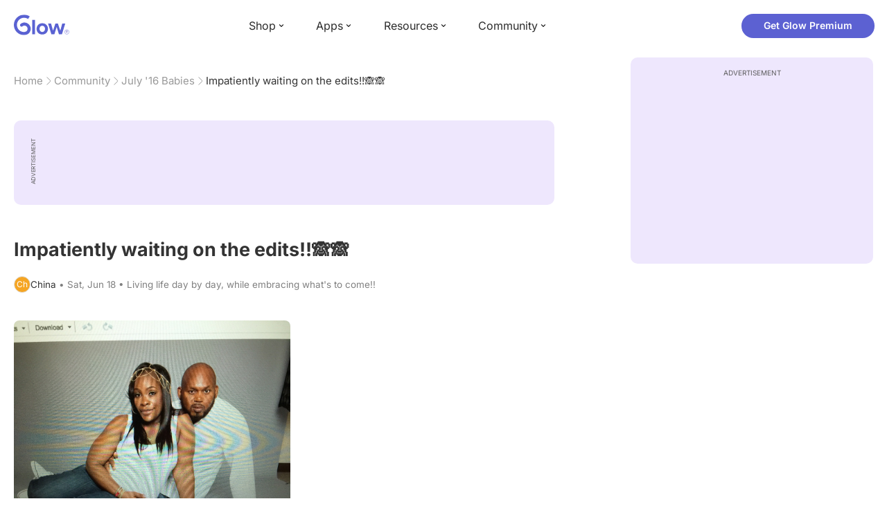

--- FILE ---
content_type: text/html; charset=utf-8
request_url: https://glowing.com/community/topic/72057594039222437/impatiently-waiting-on-the-edits
body_size: 6730
content:

<!DOCTYPE html>
<!--[if lt IE 7]>      <html class="no-js lt-ie9 lt-ie8 lt-ie7"> <![endif]-->
<!--[if IE 7]>         <html class="no-js lt-ie9 lt-ie8"> <![endif]-->
<!--[if IE 8]>         <html class="no-js lt-ie9"> <![endif]-->
<!--[if gt IE 8]><!-->
<html lang="en" class="no-js"> <!--<![endif]-->
<head>
    <meta charset="utf-8">
    <meta http-equiv="X-UA-Compatible" content="IE=edge">
    <meta name="p:domain_verify" content="5c661ee65fb3ecb3a0a40b37dfc1afb7">
    <meta name="msapplication-TileColor" content="#9C82EE">

    <!-- SEO -->
    <title>Impatiently waiting on the edits!!🙈🙈 - Glow Community</title>
<meta name="description" content="[This content isn't supported on the web. Please download the Glow app to read it.]" />
<link rel="canonical" href="https://glowing.com/community/topic/72057594039222437/impatiently-waiting-on-the-edits" />
<meta name="og:type" content="article" />
<meta name="og:title" content="Impatiently waiting on the edits!!🙈🙈" />
<meta name="og:description" content="[This content isn't supported on the web. Please download the Glow app to read it.]" />
<meta name="og:image" content="https://asset-cf-cdn.glowing.com/forum/0fe5940b02dfb3ba94ada3d265fb8999.jpg" />
<meta name="og:url" content="/community/topic/72057594039222437/impatiently-waiting-on-the-edits" />
<meta name="og:site_name" content="Glow" />
<meta name="twitter:card" content="summary" />
<meta name="twitter:title" content="Impatiently waiting on the edits!!🙈🙈" />
<meta name="twitter:site" content="@GlowHQ" />
<meta name="twitter:description" content="[This content isn't supported on the web. Please download the Glow app to read it.]" />
<meta name="twitter:image" content="https://asset-cf-cdn.glowing.com/forum/0fe5940b02dfb3ba94ada3d265fb8999.jpg" />
<meta name="twitter:app:name:iphone" content="Glow" />
<meta name="twitter:app:id:iphone" content="638021335" />
<meta name="twitter:app:url:iphone" content="/community/topic/72057594039222437/impatiently-waiting-on-the-edits" />
<meta name="twitter:app:name:googleplay" content="Glow" />
<meta name="twitter:app:id:googleplay" content="com.glow.android" />
<meta name="twitter:app:url:googleplay" content="/community/topic/72057594039222437/impatiently-waiting-on-the-edits" />


    <script type="application/ld+json">
{
    "@context": "https://schema.org",
    "@type": "BreadcrumbList",
    "itemListElement": [
        {
            "@type": "ListItem",
            "position": 1,
            "name": "Home",
            "item": "https://glowing.com"
        },
        {
            "@type": "ListItem",
            "position": 2,
            "name": "Community",
            "item": "https://glowing.com/community"
        },
        {
            "@type": "ListItem",
            "position": 3,
            "name": "July '16 Babies",
            "item": "https://www.glowing.com/community/group/72057594037927981/july-16-babies"
        },
        {
            "@type": "ListItem",
            "position": 4,
            "name": "Impatiently waiting on the edits!!\ud83d\ude48\ud83d\ude48"
        }
    ]
}
    </script>

    


    <script type="application/ld+json">
{
    "name": "Glow",
    "url": "https://glowing.com",
    "sameAs": [
        "https://www.facebook.com/glow",
        "https://x.com/GlowHQ",
        "https://www.pinterest.com/glowhq/",
        "https://www.instagram.com/glowhq/",
        "https://en.wikipedia.org/wiki/Glow_(app)",
        "https://www.crunchbase.com/organization/glow",
        "https://www.linkedin.com/company/glow-inc/"
    ],
    "logo": {
        "url": "https://glowing.com/wp-content/uploads/2025/08/glow_logo.png",
        "contentUrl": "https://glowing.com/wp-content/uploads/2025/08/glow_logo.png",
        "width": 336,
        "height": 336,
        "caption": "Glow",
        "inLanguage": "en-US",
        "@type": "ImageObject",
        "@id": "https://glowing.com/#organizationLogo"
    },
    "image": {
        "url": "https://glowing.com/wp-content/uploads/2025/08/glow_logo.png",
        "contentUrl": "https://glowing.com/wp-content/uploads/2025/08/glow_logo.png",
        "width": 336,
        "height": 336,
        "caption": "Glow",
        "inLanguage": "en-US",
        "@type": "ImageObject",
        "@id": "https://glowing.com/#organizationLogo"
    },
    "@type": "Organization",
    "@id": "https://glowing.com/#organization",
    "@context": "https://schema.org"
}
    </script>

    


    <script type="application/ld+json">
{
    "headline": "Impatiently waiting on the edits!!\ud83d\ude48\ud83d\ude48",
    "text": "[This content isn't supported on the web. Please download the Glow app to read it.]",
    "url": "/community/topic/72057594039222437/impatiently-waiting-on-the-edits",
    "image": "https://asset-cf-cdn.glowing.com/forum/0fe5940b02dfb3ba94ada3d265fb8999.jpg",
    "mainEntityOfPage": "/community/topic/72057594039222437/impatiently-waiting-on-the-edits",
    "author": {
        "name": "China",
        "@type": "Person"
    },
    "datePublished": "2016-06-18T20:32:28Z",
    "dateModified": "2016-06-19T02:29:05Z",
    "interactionStatistic": [
        {
            "interactionType": {
                "type": "CommentAction"
            },
            "userInteractionCount": 1,
            "@type": "InteractionCounter"
        },
        {
            "interactionType": {
                "type": "LikeAction"
            },
            "userInteractionCount": 3,
            "@type": "InteractionCounter"
        }
    ],
    "comment": [
        {
            "text": "Beautiful couple! You're going to have a cute baby for sure",
            "author": {
                "name": "Molly",
                "@type": "Person"
            },
            "datePublished": "2016-06-18T21:41:32Z",
            "dateModified": "2016-06-18T21:41:32Z",
            "interactionStatistic": [
                {
                    "interactionType": {
                        "type": "LikeAction"
                    },
                    "userInteractionCount": 0,
                    "@type": "InteractionCounter"
                }
            ],
            "@type": "Comment"
        }
    ],
    "@type": "DiscussionForumPosting",
    "@context": "https://schema.org"
}
    </script>

    

    <!-- UI Metas -->
    <link href="https://cdn.glowing.com/web/build/favicon.ico" rel="icon"/>
<meta content="width=device-width,initial-scale=1,maximum-scale=1,user-scalable=no" name="viewport"/>
<meta content="#000000" name="theme-color"><style>@font-face{font-family:Inter;font-style:normal;font-weight:400;font-display:swap;src:url(/static/fonts/inter-400.woff2) format('woff2')}@font-face{font-family:Inter;font-style:normal;font-weight:500;font-display:swap;src:url(/static/fonts/inter-500.woff2) format('woff2')}@font-face{font-family:Inter;font-style:normal;font-weight:600;font-display:swap;src:url(/static/fonts/inter-600.woff2) format('woff2')}@font-face{font-family:Inter;font-style:normal;font-weight:700;font-display:swap;src:url(/static/fonts/inter-700.woff2) format('woff2')}:root{--gl-font-family:"Inter",-apple-system,BlinkMacSystemFont,Avenir Next,Avenir,Segoe UI,Helvetica Neue,Helvetica,Cantarell,Ubuntu,arial,sans-serif;--gl-color-success:#47C426;--gl-color-safe:var(--gl-color-success);--gl-color-failed:#FD4343;--gl-color-error:var(--gl-color-failed);--gl-color-dangerous:var(--gl-color-failed);--gl-color-primary:#5c61d2;--gl-breakpoint-xx-desktop:1400px;--gl-breakpoint-x-desktop:1200px;--gl-breakpoint-desktop:960px;--gl-breakpoint-tablet:768px;--gl-breakpoint-mobile:480px;--gl-size-content-width-large:1264px;--gl-size-content-width-medium:1040px;--gl-size-content-width-small:720px;--gl-size-gap-x-large:48px;--gl-size-gap-large:24px;--gl-size-gap-medium:16px;--gl-size-gap-small:12px;--gl-size-gap-x-small:8px;--gl-size-gap-1:4px;--gl-size-gap-2:8px;--gl-size-gap-3:12px;--gl-size-gap-4:16px;--gl-size-gap-5:24px;--gl-size-gap-6:32px;--gl-size-gap-7:40px;--gl-size-gap-8:48px;--gl-size-gap-9:56px;--gl-size-gap-10:64px;--gl-text-title-weight:600;--gl-text-title-primary-color:#333333;--gl-text-title-secondary-color:#5C5C5C;--gl-text-title-tertiary-color:#999999;--gl-text-title-lineHeight-large:1.1;--gl-text-title-size-large:2.5rem;--gl-text-title-lineHeight-medium:1.1;--gl-text-title-size-medium:2rem;--gl-text-title-lineHeight-small:1.1;--gl-text-title-size-small:1.5rem;--gl-text-subtitle-lineHeight:1.1;--gl-text-subtitle-size:1.5rem;--gl-text-subtitle-weight:400;--gl-text-body-lineHeight-x-large:1.5;--gl-text-body-size-x-large:1.5rem;--gl-text-body-lineHeight-large:1.5;--gl-text-body-size-large:1.125rem;--gl-text-body-lineHeight-medium:1.4285;--gl-text-body-size-medium:1rem;--gl-text-body-lineHeight-small:1.66666;--gl-text-body-size-small:0.875rem;--gl-text-body-size-x-small:0.75rem;--gl-text-body-primary-color:#333333;--gl-text-body-secondary-color:#5C5C5C;--gl-text-body-tertiary-color:#808080;--gl-text-body-danger-color:#FD4343;--gl-text-paragraph-lineHeight-x-large:1.5;--gl-text-paragraph-size-x-large:1.5rem;--gl-text-paragraph-lineHeight-large:1.5;--gl-text-paragraph-size-large:1.125rem;--gl-text-paragraph-lineHeight-medium:1.4285;--gl-text-paragraph-size-medium:1rem;--gl-text-paragraph-lineHeight-small:1.66666;--gl-text-paragraph-size-small:0.875rem;--gl-text-paragraph-primary-color:#333333;--gl-text-paragraph-secondary-color:#5C5C5C;--gl-text-paragraph-tertiary-color:#808080;--gl-btn-color-primary:var(--gl-color-primary);--gl-btn-color-secondary:#5C5C5C;--gl-btn-color-tertiary:#999999;--gl-btn-color-primary-gradient:linear-gradient(to right, #5F63CC, #DE9AE8);--gl-btn-border-width:1px;--gl-btn-title-line-height:1;--gl-btn-title-font-size:18px;--gl-btn-title-font-weight:700;--gl-btn-size-large-height:48px;--gl-btn-size-large-horizontal-padding:32px;--gl-btn-size-large-border-radius:24px;--gl-btn-size-medium-height:37px;--gl-btn-size-medium-horizontal-padding:24px;--gl-btn-size-medium-border-radius:19px;--gl-btn-size-small-height:30px;--gl-btn-size-small-horizontal-padding:16px;--gl-btn-size-small-border-radius:16px;--gl-btn-size-x-small-height:24px;--gl-btn-size-x-small-horizontal-padding:8px;--gl-btn-size-x-small-border-radius:12px;--gl-link-color-primary:var(--gl-color-primary);--gl-border-radius-small:4px;--gl-border-radius-medium:8px;--gl-border-radius-large:16px;--gl-border-radius-x-large:24px;--gl-border-radius-2x-large:32px;--gl-border-radius-3x-large:40px;--gl-border-radius-4x-large:48px;--gl-border-color-primary:var(--gl-color-primary);--gl-border-color-secondary:#E1E5E9}@media (min-width:768px){:root{--gl-size-gap-x-large:64px;--gl-size-gap-large:32px;--gl-size-gap-medium:24px;--gl-size-gap-small:16px;--gl-size-gap-x-small:12px;--gl-size-gap-1:8px;--gl-size-gap-2:16px;--gl-size-gap-3:24px;--gl-size-gap-4:32px;--gl-size-gap-5:40px;--gl-size-gap-6:48px;--gl-size-gap-7:56px;--gl-size-gap-8:64px;--gl-size-gap-9:72px;--gl-size-gap-10:80px}}*,::after,::before{box-sizing:border-box}html{touch-action:manipulation;font-size:16px}body{font-size:1rem;font-family:var(--gl-font-family);color:#333;-webkit-font-smoothing:antialiased;-moz-osx-font-smoothing:grayscale}button,input,select,textarea{font-size:inherit;font-family:inherit;color:#333}input[type=date]::-webkit-calendar-picker-indicator,input[type=date]::-webkit-clear-button,input[type=date]::-webkit-inner-spin-button{display:none}@media (min-width:960px){html{font-size:18px}}</style><link as="font" crossorigin="anonymous" href="/static/fonts/inter-400.woff2" rel="preload" type="font/woff2"/><link as="font" crossorigin="anonymous" href="/static/fonts/inter-500.woff2" rel="preload" type="font/woff2"/><link as="font" crossorigin="anonymous" href="/static/fonts/inter-600.woff2" rel="preload" type="font/woff2"/><link as="font" crossorigin="anonymous" href="/static/fonts/inter-700.woff2" rel="preload" type="font/woff2"/><link href="https://cdn.glowing.com/web/build/static/css/17.56bf95b1.chunk.css" rel="stylesheet"/></meta>


    <!-- Inject datas -->
    <script>
        window.__glow_csrf_token = "IjI5YmU1YTUwNDNjZGI2MTVkNDRhZWZjMTQzM2QxNmU4NWNkMzEzY2Ui.HFfb8A.39mQxxEJyGAWEiOUP7_ysxWr_t8";

        
        window.glCurrUser = undefined;
        

        
        window.__gl_page_init_data = {"replies": [{"author": {"bio": "", "first_name": "Molly", "profile_image": "https://pic-dyn.glowing.com/8SrKbLhcFqgREXwmenejAxOq1BI=/64x64/https://asset-cf-cdn.glowing.com/profile/b98e68e11f61ef7dde711d070e60b341.jpg"}, "blur_images": false, "br_purchase_uuid": null, "content": "Beautiful couple! You\u0027re going to have a cute baby for sure", "count_dislikes": 0, "count_likes": 0, "count_replies": 0, "disliked": false, "flags": 0, "id": "72057594048943855", "is_anonymous": 0, "liked": false, "low_rating": false, "product_link": null, "product_platform_title": null, "product_title": null, "replies": [], "reply_to": 0, "stickers": [], "str_time_created": "Sat, Jun 18 2016", "time_created": 1466286092, "time_modified": 1466286092, "time_removed": 0, "topic_id": 72057594039222437, "user_id": 72057594048642637}], "topic": {"author": {"bio": "Living life day by day, while embracing what\u0027s to come!!", "first_name": "China", "profile_image": "https://pic-dyn.glowing.com/fSwT1x4iSv5nvPe8XGiGNGyPt6g=/64x64/https://asset-cf-cdn.glowing.com/profile/218b3dcecf4f046d31e1cfbc21de2fe9.jpg", "short_name": "Ch"}, "blur_images": false, "br_uuid": null, "can_access": 1, "category_id": 0, "content": "\u003cdiv\u003e\u003cimg src=\"https://asset-cf-cdn.glowing.com/forum/0fe5940b02dfb3ba94ada3d265fb8999.jpg\"\u003e\u003c/img\u003e\u003c/div\u003e", "content_img_thumbnail_256": {"7057485645901000729": "https://pic-dyn.glowing.com/fusUalI2LxYerJj6xCpXlFEQdz8=/256x256/https://asset-cf-cdn.glowing.com/forum/0fe5940b02dfb3ba94ada3d265fb8999.jpg"}, "count": 0, "count_dislikes": 0, "count_hint": "", "count_likes": 3, "count_replies": 1, "count_subreplies": 0, "desc": "", "disable_ads": false, "disable_comment": 0, "disliked": false, "extracted_images": ["https://asset-cf-cdn.glowing.com/forum/0fe5940b02dfb3ba94ada3d265fb8999.jpg"], "featured_topic_id": null, "flags": 8, "goods_uuid_list": null, "group": {"admin_only": false, "category": null, "category_color": "#fd8b6b", "category_id": 99, "color": "#fd8b6b", "creator_id": 318085, "creator_name": "Glow", "description": "Due Date Group", "flags": 11537664, "id": "72057594037927981", "image": "https://asset-cf-cdn.glowing.com/forum/group/256x256/904b1f20a3b3f172d46171d43fccfb2c.jpg", "indexable": 0, "members": 91972, "members_display": "91,972", "name": "July \u002716 Babies", "slug": "july-16-babies", "subscribed": false, "thumbnail_64": "https://pic-dyn.glowing.com/z4VWkw5EfLVSAPYkcppfiLJI2Mk=/64x64/https://pic.glowing.com/forum/group/256x256/904b1f20a3b3f172d46171d43fccfb2c.jpg", "time_created": 1406536167, "time_modified": 1585690609, "time_removed": 0, "url": "https://www.glowing.com/community/group/72057594037927981/july-16-babies"}, "group_id": 72057594037927981, "id": "72057594039222437", "image": "https://asset-cf-cdn.glowing.com/forum/0fe5940b02dfb3ba94ada3d265fb8999.jpg", "is_anonymous": 0, "is_countable": 0, "is_locked": 0, "is_photo": 8, "is_pinned": 0, "is_poll": 0, "is_post": false, "is_tmi": 0, "last_reply_time": 1466286092, "liked": false, "low_rating": false, "next_topic": {"br_uuid": null, "category_id": 0, "content": "Dr browns or avent ???", "content_img_thumbnail_256": {}, "count_dislikes": 0, "count_likes": 1, "count_replies": 10, "count_subreplies": 0, "flags": 1, "goods_uuid_list": null, "group_id": 72057594037927981, "id": 72057594039222639, "image": null, "last_reply_time": 1466308648, "reply_user_id": 72057594050148184, "show_as_br_story": null, "stickers": [], "tags": [], "thumbnail": null, "time_created": 1466287775, "time_modified": 1466308648, "time_removed": 0, "title": "Bottles", "url": "https://glowing.com/community/topic/72057594039222639/bottles", "url_abstract": "", "url_icon": null, "url_path": null, "url_title": "", "user_id": 1091484, "video_length": 0, "video_url": null}, "posted_by_admin": false, "premium": 0, "previous_topic": {"br_uuid": null, "category_id": 0, "content": "I\u0026#39;m 34 weeks+1 and for the past two days I haven\u0026#39;t felt him move like he normally does. I\u0026#39;ve been having a lot of pressure in my pelvis to the point where im uncomfortable to sit and washing myself down there in the shower felt uncomfortable. Is this normal or has anybody else experienced this?", "content_img_thumbnail_256": {}, "count_dislikes": 0, "count_likes": 0, "count_replies": 1, "count_subreplies": 0, "flags": 0, "goods_uuid_list": null, "group_id": 72057594037927981, "id": 72057594039222432, "image": null, "last_reply_time": 1466282618, "reply_user_id": 72057594048738813, "show_as_br_story": null, "stickers": [], "tags": [], "thumbnail": null, "time_created": 1466281828, "time_modified": 1466282618, "time_removed": 0, "title": "Baby Movements and pressure", "url": "https://glowing.com/community/topic/72057594039222432/baby-movements-and-pressure", "url_abstract": "", "url_icon": null, "url_path": null, "url_title": "", "user_id": 1400964, "video_length": 0, "video_url": null}, "reply_user_id": 72057594048642637, "share_url": "https://glow.onelink.me/ijiM?af_xp=referral\u0026pid=User_invite\u0026c=hare_community_topic\u0026deep_link_value=%2Fcommunity%2Ftopic%2F72057594039222437\u0026af_og_title=Impatiently+waiting+on+the+edits%21%21%F0%9F%99%88%F0%9F%99%88\u0026af_og_description=%5BThis+content+isn%27t+supported+on+the+web.+Please+download+the+Glow+app+to+read+it.%5D\u0026af_og_image=https%3A%2F%2Fasset-cf-cdn.glowing.com%2Fforum%2F0fe5940b02dfb3ba94ada3d265fb8999.jpg\u0026af_web_dp=https%3A%2F%2Fglowing.com%2F%2Fcommunity%2Ftopic%2F72057594039222437", "short_content": "", "show_as_br_story": null, "slug": "impatiently-waiting-on-the-edits", "slug_title": "impatiently-waiting-on-the-edits", "stickers": [], "str_time_created": "Sat, Jun 18", "tags": [], "tags_v2": [], "thumbnail": "https://pic-dyn.glowing.com/OIEvnoiTCSkc90oke4aAp4zsW0A=/396x264/https://asset-cf-cdn.glowing.com/forum/0fe5940b02dfb3ba94ada3d265fb8999.jpg", "time_created": 1466281948, "time_modified": 1466303345, "time_removed": 0, "title": "Impatiently waiting on the edits!!\ud83d\ude48\ud83d\ude48", "total_votes": 0, "ttc": "none-ttc", "url": "https://glowing.com/community/topic/72057594039222437/impatiently-waiting-on-the-edits", "url_abstract": "", "url_icon": null, "url_path": null, "url_title": "", "user_id": 72057594048806735, "video_length": 0, "video_url": null, "views_cnt": 240, "views_cnt_str": "240"}};
        

        
    </script>

    <script src="/dy/web-components.js"></script>
    <script src="/dy/3rd_lib_entry.js"></script>
    
    <script type="text/javascript">
        window._mNHandle = window._mNHandle || {};
        window._mNHandle.queue = window._mNHandle.queue || [];
        medianet_versionId = "3121199";
    </script>
    <script src="https://contextual.media.net/dmedianet.js?cid=8CU5KDU87" async="async"></script>

</head>

<body>

<gl-header></gl-header>


<div id="root"></div>

<script>!function(e){function t(t){for(var n,c,f=t[0],u=t[1],d=t[2],l=0,p=[];l<f.length;l++)c=f[l],Object.prototype.hasOwnProperty.call(o,c)&&o[c]&&p.push(o[c][0]),o[c]=0;for(n in u)Object.prototype.hasOwnProperty.call(u,n)&&(e[n]=u[n]);for(i&&i(t);p.length;)p.shift()();return a.push.apply(a,d||[]),r()}function r(){for(var e,t=0;t<a.length;t++){for(var r=a[t],n=!0,f=1;f<r.length;f++){var u=r[f];0!==o[u]&&(n=!1)}n&&(a.splice(t--,1),e=c(c.s=r[0]))}return e}var n={},o={14:0},a=[];function c(t){if(n[t])return n[t].exports;var r=n[t]={i:t,l:!1,exports:{}};return e[t].call(r.exports,r,r.exports,c),r.l=!0,r.exports}c.e=function(e){var t=[],r=o[e];if(0!==r)if(r)t.push(r[2]);else{var n=new Promise((function(t,n){r=o[e]=[t,n]}));t.push(r[2]=n);var a,f=document.createElement("script");f.charset="utf-8",f.timeout=120,c.nc&&f.setAttribute("nonce",c.nc),f.src=function(e){return c.p+"static/js/"+({}[e]||e)+"."+{0:"6c8b4fae",1:"3d4acde8",2:"24696cdc",3:"fa25d1db",4:"de3eb162",5:"de723986",6:"bd10a926",7:"58aeeae7",8:"b922a365",9:"8161808c",10:"11c4da6e",11:"f92e2f66",12:"0f90e299",15:"ff963fd0",16:"2ec2e52a",18:"40f6e07b",19:"17bb3c92",20:"c552ad1e",21:"a0dfca3c",22:"7ee45a3d",23:"bfbb5298",24:"2514fa51",25:"d7ae8a2d",26:"c7b9af54",27:"298e55ae",28:"3517ec48",29:"8922cd91",30:"bf4f4c86",31:"909dd5c5",32:"968f90ee",33:"32578dbf",34:"f30843f2",35:"a3c42e29",36:"2f83c597",37:"83cbf1e4",38:"4b40e695",39:"50e365e2",40:"95408e98",41:"196e441d",42:"6d378864",43:"d7877404",44:"49cc7b37",45:"6793840f",46:"4ccefd5e",47:"6e97148b",48:"5e5014a3",49:"ddd462ee",50:"0fad6e99",51:"180cb57d",52:"8b4932b4",53:"9854b930"}[e]+".chunk.js"}(e);var u=new Error;a=function(t){f.onerror=f.onload=null,clearTimeout(d);var r=o[e];if(0!==r){if(r){var n=t&&("load"===t.type?"missing":t.type),a=t&&t.target&&t.target.src;u.message="Loading chunk "+e+" failed.\n("+n+": "+a+")",u.name="ChunkLoadError",u.type=n,u.request=a,r[1](u)}o[e]=void 0}};var d=setTimeout((function(){a({type:"timeout",target:f})}),12e4);f.onerror=f.onload=a,document.head.appendChild(f)}return Promise.all(t)},c.m=e,c.c=n,c.d=function(e,t,r){c.o(e,t)||Object.defineProperty(e,t,{enumerable:!0,get:r})},c.r=function(e){"undefined"!=typeof Symbol&&Symbol.toStringTag&&Object.defineProperty(e,Symbol.toStringTag,{value:"Module"}),Object.defineProperty(e,"__esModule",{value:!0})},c.t=function(e,t){if(1&t&&(e=c(e)),8&t)return e;if(4&t&&"object"==typeof e&&e&&e.__esModule)return e;var r=Object.create(null);if(c.r(r),Object.defineProperty(r,"default",{enumerable:!0,value:e}),2&t&&"string"!=typeof e)for(var n in e)c.d(r,n,function(t){return e[t]}.bind(null,n));return r},c.n=function(e){var t=e&&e.__esModule?function(){return e.default}:function(){return e};return c.d(t,"a",t),t},c.o=function(e,t){return Object.prototype.hasOwnProperty.call(e,t)},c.p="https://cdn.glowing.com/web/build/",c.oe=function(e){throw console.error(e),e};var f=this["webpackJsonpreact-app-demo-ts"]=this["webpackJsonpreact-app-demo-ts"]||[],u=f.push.bind(f);f.push=t,f=f.slice();for(var d=0;d<f.length;d++)t(f[d]);var i=u;r()}([])</script>
<script src="https://cdn.glowing.com/web/build/static/js/17.be45ba68.chunk.js"></script>
<script src="https://cdn.glowing.com/web/build/static/js/main.1ecefc39.chunk.js"></script>



</body>
</html>